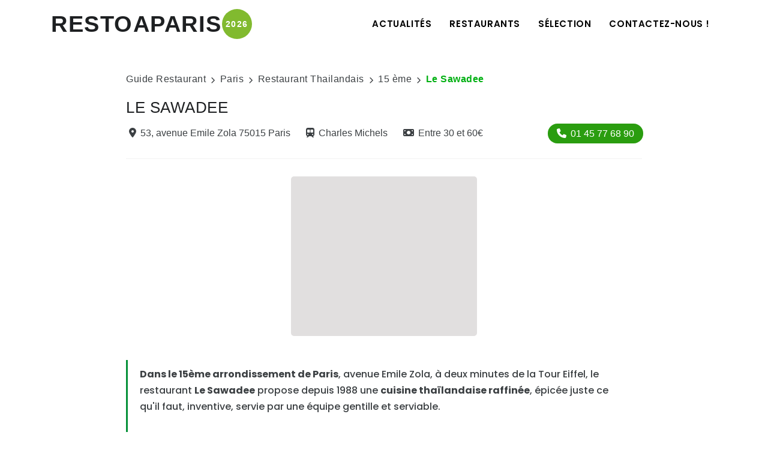

--- FILE ---
content_type: text/html; charset=ISO-8859-1
request_url: https://www.restoaparis.com/fiche-restaurant-paris/le-sawadee.html
body_size: 7439
content:
<!DOCTYPE html> 
<html lang="fr-FR">
<!--Head-->

<head>
<!-- Document title -->
<title>Restaurant Le Sawadee Paris 15 ème | Restoaparis.com</title>
<meta name="description" content="Dans le 15ème arrondissement de Paris, avenue Emile Zola, à deux minutes de la Tour Eiffel, le restaurant Le Sawadee propose depuis 1988 une cuisine thaïlandaise raffinée, épicée juste ce qu'il faut, inventive, servie par une équipe gentille et serviable. Dans un cadre typiquement thaï, vous pourrez vous délecter de plats thai bons mais à un certain prix. Il vaut mieux réserver votre table même si c'est assez grand.">
<meta name="viewport" content="width=device-width, initial-scale=1" />
<meta http-equiv="content-type" content="text/html; charset=utf-8" />
<meta name="googlebot" content="index, follow, snippet" />
<meta name="robots" content="all, follow" />
<meta name="author" content="Guide Restaurant à Paris" />
<link rel="canonical" href="https://www.restoaparis.com/fiche-restaurant-paris/le-sawadee.html"/>
<link rel="icon" href="https://www.restoaparis.com/restoaparis/rap2023.nsf/favicon.ico">
<!-- CSS en dur Homepage -->
<style>
.h2titrehomepage {font-size:22px;text-align:center;}
@media (max-width: 991.98px) { 
.h2titrehomepage {font-size:18px;text-align:center;}
}
</style>
<!-- CSS Globales -->
<link href="/restoaparis/rap2023.nsf/header-footer-style.css" rel="stylesheet">
<link href="/restoaparis/rap2023.nsf/style.css" rel="stylesheet">
<!-- CSS spécialisées -->
<link href="/restoaparis/rap2023.nsf/fiche-restaurant-style.css" rel="stylesheet">
<link href="/restoaparis/rap2023.nsf/liste-restaurant-style.css" rel="stylesheet">
<!-- CSS defer -->
<link rel="preload" href="/restoaparis/rap2023.nsf/plugins.css" as="style" onload="this.onload=null;this.rel='stylesheet'">
<noscript><link rel="stylesheet" href="/restoaparis/rap2023.nsf/plugins.css"></noscript>
<link rel="preload" href="/restoaparis/rap2023.nsf/custom.css" as="style" onload="this.onload=null;this.rel='stylesheet'">
<noscript><link rel="stylesheet" href="/restoaparis/rap2023.nsf/custom.css"></noscript>
<link rel="preload" href="/restoaparis/rap2023.nsf/font-awesome.css" as="style" onload="this.onload=null;this.rel='stylesheet'">
<noscript><link rel="stylesheet" href="/restoaparis/rap2023.nsf/font-awesome.css"></noscript>
<!-- Open Graph META -->

<!-- snippet news article -->

<script type="application/ld+json">
{
"@context": "https://schema.org",
"@type": "NewsArticle",
"headline": "",
"image": [""],
"datePublished": "2002-11-18T23:07:00+02:00",
"dateModified": "2013-01-01T00:00:00+02:00",
"author":
[{
"@type": "Organization",
"name": "Restoaparis",
"url":"https://www.restoaparis.com"
}]
}

</script>
<script type="application/ld+json">
{
  "@context": "https://schema.org",
  "@type": "Restaurant",
  "address": {
    "@type": "PostalAddress",
    "addressLocality": "Paris",
    "addressRegion": "Ile de France",
    "addressCountry": "FR",
    "postalCode": "75015",
    "streetAddress": "53 avenue Emile Zola"
  },
  "name": "Le Sawadee",
  "priceRange": "&#8364;&#8364;&#8364;",
  "servesCuisine": [
    "Thailandaise"
  ],
  "telephone": "01 45 77 68 90",
  "description": "Dans le 15ème arrondissement de Paris, avenue Emile Zola, à deux minutes de la Tour Eiffel, le restaurant Le Sawadee propose depuis 1988 une cuisine thaïlandaise raffinée, épicée juste ce qu'il faut, inventive, servie par une équipe gentille et serviable. Dans un cadre typiquement thaï, vous pourrez vous délecter de plats thai bons mais à un certain prix. Il vaut mieux réserver votre table même si c'est assez grand."
}
</script>
<script data-cfasync="false" nonce="28bd3975-f0eb-4833-a101-53683ffa536d">try{(function(w,d){!function(j,k,l,m){if(j.zaraz)console.error("zaraz is loaded twice");else{j[l]=j[l]||{};j[l].executed=[];j.zaraz={deferred:[],listeners:[]};j.zaraz._v="5874";j.zaraz._n="28bd3975-f0eb-4833-a101-53683ffa536d";j.zaraz.q=[];j.zaraz._f=function(n){return async function(){var o=Array.prototype.slice.call(arguments);j.zaraz.q.push({m:n,a:o})}};for(const p of["track","set","debug"])j.zaraz[p]=j.zaraz._f(p);j.zaraz.init=()=>{var q=k.getElementsByTagName(m)[0],r=k.createElement(m),s=k.getElementsByTagName("title")[0];s&&(j[l].t=k.getElementsByTagName("title")[0].text);j[l].x=Math.random();j[l].w=j.screen.width;j[l].h=j.screen.height;j[l].j=j.innerHeight;j[l].e=j.innerWidth;j[l].l=j.location.href;j[l].r=k.referrer;j[l].k=j.screen.colorDepth;j[l].n=k.characterSet;j[l].o=(new Date).getTimezoneOffset();if(j.dataLayer)for(const t of Object.entries(Object.entries(dataLayer).reduce((u,v)=>({...u[1],...v[1]}),{})))zaraz.set(t[0],t[1],{scope:"page"});j[l].q=[];for(;j.zaraz.q.length;){const w=j.zaraz.q.shift();j[l].q.push(w)}r.defer=!0;for(const x of[localStorage,sessionStorage])Object.keys(x||{}).filter(z=>z.startsWith("_zaraz_")).forEach(y=>{try{j[l]["z_"+y.slice(7)]=JSON.parse(x.getItem(y))}catch{j[l]["z_"+y.slice(7)]=x.getItem(y)}});r.referrerPolicy="origin";r.src="/cdn-cgi/zaraz/s.js?z="+btoa(encodeURIComponent(JSON.stringify(j[l])));q.parentNode.insertBefore(r,q)};["complete","interactive"].includes(k.readyState)?zaraz.init():j.addEventListener("DOMContentLoaded",zaraz.init)}}(w,d,"zarazData","script");window.zaraz._p=async d$=>new Promise(ea=>{if(d$){d$.e&&d$.e.forEach(eb=>{try{const ec=d.querySelector("script[nonce]"),ed=ec?.nonce||ec?.getAttribute("nonce"),ee=d.createElement("script");ed&&(ee.nonce=ed);ee.innerHTML=eb;ee.onload=()=>{d.head.removeChild(ee)};d.head.appendChild(ee)}catch(ef){console.error(`Error executing script: ${eb}\n`,ef)}});Promise.allSettled((d$.f||[]).map(eg=>fetch(eg[0],eg[1])))}ea()});zaraz._p({"e":["(function(w,d){})(window,document)"]});})(window,document)}catch(e){throw fetch("/cdn-cgi/zaraz/t"),e;};</script></head>
<body>
<!--Body Inner-->
<div class="body-inner">
<!--Header-->

<header id="header" data-responsive-fixed="true" data-sticky-active="0">
<div class="header-inner">
<div class="container">
<!--Logo-->
<div id="logo">
<a href="https://www.restoaparis.com" title="Le guide Restaurant à Paris"><span class="logo-default">RESTOAPARIS</span><div class="circle" aria-label="Guide Restaurant à Paris édition 2026">2026</div></a> 
</div>
<!--End: Logo-->
<!--Navigation Responsive Trigger-->
<div id="mainMenu-trigger">
<a class="lines-button x"><span class="lines"></span></a>
</div>
<!--end: Navigation Resposnive Trigger-->
<!--Navigation-->
<div id="mainMenu">
<div class="container">
<nav>
<ul>
<li><a href="https://www.restoaparis.com">Actualités</a></li>
<li class="dropdown mega-menu-item"><a href="#">Restaurants</a>
<ul class="dropdown-menu dropdown-mega-menu-2">
<li class="mega-menu-content" style="padding-left: 0;">
<div class="row">
<div class="col-md-6">
<ul>
<li class="mega-menu-title">Restaurants Rive Gauche</li>
<li><a href="https://www.restoaparis.com/liste-restaurant/paris/75005/toutes-cuisines/tout-prix">Quartier Latin - 5ème</a></li>
<li><a href="https://www.restoaparis.com/liste-restaurant/paris/75006/toutes-cuisines/tout-prix">Saint Germain des prés - 6ème</a></li>
<li><a href="https://www.restoaparis.com/liste-restaurant/paris/75007/toutes-cuisines/tout-prix">Tour eiffel - 7ème</a></li>
<li><a href="https://www.restoaparis.com/liste-restaurant/paris/75013/toutes-cuisines/tout-prix">Chinatown - 13ème</a></li>
<li><a href="https://www.restoaparis.com/liste-restaurant/paris/75014/toutes-cuisines/tout-prix">Montparnasse - 14ème</a></li>
<li><a href="https://www.restoaparis.com/liste-restaurant/paris/75015/toutes-cuisines/tout-prix">Vaugirard - 15ème</a></li>
</ul>
</div>
<div class="col-md-6">
<ul>
<li class="mega-menu-title">Restaurants Rive Droite</li>
<li><a href="https://www.restoaparis.com/liste-restaurant/paris/75001/toutes-cuisines/tout-prix">Chatelêt - 1er</a></li>
<li><a href="https://www.restoaparis.com/liste-restaurant/paris/75003/toutes-cuisines/tout-prix">Le Marais - 3ème</a></li>
<li><a href="https://www.restoaparis.com/liste-restaurant/paris/75008/toutes-cuisines/tout-prix">Champs Elysées - 8ème</a></li>
<li><a href="https://www.restoaparis.com/liste-restaurant/paris/75011/toutes-cuisines/tout-prix">République - 11ème</a></li>
<li><a href="https://www.restoaparis.com/liste-restaurant/paris/75017/toutes-cuisines/tout-prix">Batignolles - 17ème</a></li>
<li><a href="https://www.restoaparis.com/liste-restaurant/paris/75018/toutes-cuisines/tout-prix">Montmartre - 18ème</a></li>
</ul>
</div>
</div>
</li>
</ul>
</li>
<li class="dropdown mega-menu-item"><a href="#">Sélection</a>
<ul class="dropdown-menu dropdown-mega-menu-3">
<li class="mega-menu-content">
<div class="row">
<div class="col-lg-4">
<ul>
<li class="mega-menu-title">Top Cuisine</li>
<li><a href="https://www.restoaparis.com/liste-restaurant/paris/tout-arrondissement/francais/tout-prix">Française</a></li>
<li><a href="https://www.restoaparis.com/liste-restaurant/paris/tout-arrondissement/japonais/tout-prix">Japonaise</a></li>
<li><a href="https://www.restoaparis.com/liste-restaurant/paris/tout-arrondissement/italien/tout-prix">Italienne</a></li>
<li><a href="https://www.restoaparis.com/liste-restaurant/paris/tout-arrondissement/chinois/tout-prix">Chinoise</a></li>
<li><a href="https://www.restoaparis.com/liste-restaurant/paris/tout-arrondissement/indien/tout-prix">Indienne</a></li>
<li><a href="https://www.restoaparis.com/liste-restaurant/paris/tout-arrondissement/thailandais/tout-prix">Thaï</a></li>
</ul>
</div>
<div class="col-lg-4">
<ul>
<li class="mega-menu-title">Envies</li>
<li><a href="/restaurant-paris-par-plat/hamburger">Hamburger</a></li>
<li><a href="/restaurant-paris-par-plat/sushi">Sushis</a></li>
<li><a href="/restaurant-paris-par-plat/pizza">Pizza</a></li>
<li><a href="/restaurant-paris-par-plat/entrecote-de-boeuf">Entrecôte</a></li>
<li><a href="/restaurant-paris-par-plat/moules-frites">Moules Frites</a></li>
<li><a href="/restaurant-paris-par-plat/bo-bun">Bo Bun</a></li>
</ul>
</div>
<div class="col-lg-4">
<ul>
<li class="mega-menu-title">Feeling</li>
<li><a href="https://www.restoaparis.com/restaurant-paris-par-theme/reveillon-nouvel-an" style="color:#ff0000;">Réveillon Nouvel An 2026</a></li>
<li><a href="https://www.restoaparis.com/restaurant-paris-par-theme/anniversaire">Anniversaire</a></li>
<li><a href="https://www.restoaparis.com/restaurant-paris-par-theme/romantique">Romantique</a></li>
<li><a href="https://www.restoaparis.com/restaurant-paris-par-theme/brunch">Brunch</a></li>
<li><a href="https://www.restoaparis.com/restaurant-paris-par-theme/a-volonte">A Volonté</a></li>
<li><a href="https://www.restoaparis.com/restaurant-paris-par-theme/coquin">Coquin</a></li>
</ul>
</div>
</div>
</li>
</ul>
</li>
<!-- <li><a href="link.html">Forums</a></li> -->
<!-- <li><a href="link.html">Blog</a></li> -->
<li><a href="/contact">Contactez-nous !</a></li>                        
</ul>
</nav>
</div>
</div>
<!--end: Navigation-->
</div>
</div>
</header>
<!-- Fiche Restaurant-->
<section id="page-content">
<div class="container">
<div id="fiche-restaurant">
<!--Breadcrumb-->
<div  id="breadcrumb" class="breadcrumb-restoaparis">
<ul>
<li><a href="https://www.restoaparis.com">Guide Restaurant</a></li>
<li><i class="fa fa-chevron-right"></i>Paris</li>
<li><i class="fa fa-chevron-right"></i><a href="https://www.restoaparis.com/liste-restaurant/paris/tout-arrondissement/thailandais/tout-prix">Restaurant Thailandais</a></li>
<li><i class="fa fa-chevron-right"></i><a href="https://www.restoaparis.com/liste-restaurant/paris/75015/toutes-cuisines/tout-prix">15 ème</a></li>
<li><i class="fa fa-chevron-right"></i><span class="active">Le Sawadee</span></li>
</ul>
</div>
<!--Partie Restaurant-->
<div id="partie-restaurant" style="margin-bottom:40px;border-bottom: 2px solid #324d34;" class="post-item">
<div class="post-item-wrap">
<!--Description du Restaurant-->
<div id="description-restaurant" class="block-description-restaurant">
<!--Nom Restaurant-->
<div class="block-nom-restaurant">
<h1 class="nom-restaurant-fiche-resto">Le Sawadee</h1>
</div>
<!--Infos Essentielles-->
<div class="block-infos-essentielles">
<a style="margin-right: 16px;" href="https://www.restoaparis.com/restaurant-paris-par-voie/avenue-emile-zola" title="Les restaurant situés avenue emile zola"><i style="margin-right:7px!important;" class="fa fa-map-marker-alt"></i>53, avenue Emile Zola 75015 Paris</a>
<a style="margin-right: 16px;" href="https://www.restoaparis.com/restaurant-paris-par-metro/charles-michels"><i style="margin-right:7px!important;" class="fa-solid fa-train-subway"></i>Charles Michels</a>
<a style="" href="https://www.restoaparis.com/liste-restaurant/paris/tout-arrondissement/toutes-cuisines/entre-30-et-60-euros/1" title="Les restaurants Entre 30 et 60&#8364;"><i style="margin-right:7px!important;" class="fa-solid fa-money-bill"></i>Entre 30 et 60&#8364;</a>
<button type="button" class="button-booking-by-phone"><a href="tel:+33145776890"><i style="margin-right:7px!important;" class="fa-solid fa-phone"></i>01 45 77 68 90</a></button>
</div>
<!--End: Infos Essentielles-->
</div>
<!--End: Description du Restaurant-->
<!-- Google Adsense -->
<div style="width:310px;margin-left:auto;margin-right:auto;;text-align:center;background:#E1DFDF;margin-bottom:10px;padding-top:5px;padding-bottom:5px;-webkit-border-radius: 5px;-moz-border-radius: 5px;border-radius: 5px;">
<script async src="//pagead2.googlesyndication.com/pagead/js/adsbygoogle.js"></script>
<ins class="adsbygoogle"
     style="display:inline-block;width:300px;height:250px"
     data-ad-client="ca-pub-1180493474986862"
     data-ad-slot="9711921454"></ins>
<script>
(adsbygoogle = window.adsbygoogle || []).push({});
</script>
</div>
<!--Article du Restaurant-->
<div id="article-restaurant">
<!--Chapô-->
<div class="chapo-article">
<p><b>Dans le 15ème arrondissement de Paris</b>, avenue Emile Zola, à deux minutes de la Tour Eiffel, le restaurant <b>Le Sawadee</b> propose depuis 1988 une <b>cuisine thaïlandaise raffinée</b>, épicée juste ce qu'il faut, inventive, servie par une équipe gentille et serviable. 
<br>
<br>Dans un <b>cadre typiquement thaï</b>, vous pourrez vous délecter de plats thai bons mais à un certain prix. 
<br>
<br><b>Il vaut mieux réserver votre table</b> même si c'est assez grand.</p>
</div>
<!--End: Chapô-->
<!--Image + Paragraphe 1-->
<div class="block-image-text-article">
<p><b>Pour les groupes de 2 à plus</b>, il y a quatre menus disponibles qui permettent d'avoir un bel aperçu de la cuisine du chef sans se ruiner : <b>menu Phuket</b> à 23&#8364;, <b>menu Bangkok</b> à 28&#8364;, <b>menu Sawadee</b> à 32&#8364; et <b>menu Siam</b> à 35&#8364;.
<br>
<br>Ils ne comprennent ni boisson, ni desserts mais plusieurs entrées et plats. 
<br>
<br>Une formule déjeuner avec entrée, plat et boisson au choix est aussi proposée. <b>Sinon à la carte, il faut compter 40&#8364; en moyenne</b> sans les boissons.</p>
</div>
<!--End: Image + Paragraphe 1-->
<!--Image 2-->
<div class="block-image-text-article" style="margin-bottom:0px;">
</div>
<!--End: Image 2-->
<!-- Paragraphe 2-->
<div class="block-image-text-article">
<h2> </h2>
<p>Et pour vous donner une idée de ce que vous pourrez trouver : <b>Soupe aux crevettes à la citronnelle</b>, pimentée (8&#8364;), <b>Salade de b&#339;uf émincé à la citronnelle</b>, pimentée (9&#8364;), <b>Salade de papaye</b> pimentée (9&#8364;).</p>
</div>
<!--Image + Paragraphe 3-->
<div class="block-image-text-article">
<h2> </h2>
<p><b>Fondue thaïlandaise</b> (44&#8364;), Poisson (cabillaud) au lait de coco, servi dans une  feuille de bananier, à la vapeur (16&#8364;), <b>B&#339;uf émincé sauté</b> au basilic et poivre vert (15&#8364;) pour les plats.
<br>
<br><b>Mangue fraiche avec riz gluant</b> au lait de coco (12&#8364;), ou <b>Flan au lait de coco</b> (4,50&#8364;).</p>
</div>
<!--Image + Paragraphe 4-->
<div class="block-image-text-article">
</div>
<!--Image + Paragraphe 5-->
<div class="block-image-text-article">
</div>
<!--Image + Paragraphe 6-->
<div class="block-image-text-article">
</div>
<!--Image + Paragraphe 7-->
<div class="block-image-text-article">
</div>
<!--Image + Paragraphe 8-->
<div class="block-image-text-article">
</div>
<!--Image + Paragraphe 9-->
<div class="block-image-text-article">
</div>
</div>
<!--End: Article du Restaurant-->
<!--Informations sur le Restaurant-->
<div id=" infos-pratiques">
<div class="accordion accordion-shadow">
<!--Informations pratiques-->
<div class="ac-item">
<h4 class="ac-title">Informations pratiques</h4>
<div class="ac-content">
<div class="block-informations-pratiques">
<div class="block-nom-note-restaurant-infos-pratiques">
<h5 style="margin-bottom: 0px!important;margin-right: 15px;">Le Sawadee</h5>
</div>
<ul class="list-informations-pratiques">
<li><a href="https://www.restoaparis.com/liste-restaurant/paris/tout-arrondissement/thailandais/tout-prix/1" title="Réservez un restaurant de Groupe"><i style="margin-right:7px!important;" class="fa fa-utensils"></i>Cuisine Thailandaise</a></li>
<li><a href="https://www.restoaparis.com/liste-restaurant/paris/tout-arrondissement/toutes-cuisines/entre-30-et-60-euros/1"><i style="margin-right:7px!important;" class="fa-solid fa-money-bill"></i>Entre 30 et 60&#8364;</a></li>
<li><a  href="https://www.restoaparis.com/restaurant-paris-par-voie/avenue-emile-zola" title="Les restaurant situés avenue emile zola"><i style="margin-right:7px!important;" class="fa fa-map-marker-alt"></i>53, avenue Emile Zola 75015 Paris</a></i>
<li><a href="https://www.restoaparis.com/restaurant-paris-par-metro/charles-michels"><i style="margin-right:7px!important;" class="fa-solid fa-train-subway"></i>Charles Michels</a></li>
<li><a href="tel:+33145776890"><i style="margin-right:7px!important;" class="fa-solid fa-phone"></i>01 45 77 68 90</a></li>
<li><i style="margin-right:7px!important;" class="fa fa-clock"></i>Ouvert du Lundi au Samedi<br>de 12h00  à 14h30<br>et de 19h00 à 22h30</li>
<li><i style="margin-right:7px!important;" class="fa fa-credit-card"></i>CHEQUE , CB , AMEX , JCB</li>
</ul>
</div>
</div>
</div>
<!--End: Informations pratiques-->
<!--Menus-->
<div class="ac-item">
<h4 class="ac-title">Menus</h4>
<div class="ac-content" style="display: none;">
<div class="block-informations-menus">
<h5 style="margin-bottom: 0px!important;margin-right: 15px;">Spécialités</h5>
<div class="block-speciality-buttons">
</div>
<h5 style="margin-bottom: 0px!important;margin-right: 15px;">A la carte :</h5>
<p style="margin-bottom: 10px!important;">| Brochettes de poulet satay
| Liserons d'eau sautés
| Tom Yam Koun
| Soupe crevettes citronnelle
| Gambas grillées
| Riz gluant à la mangue</p>
</div>
</div>
</div>
<!--End: Menus-->
<!--Sur le Web-->
<div class="ac-item">
<h4 class="ac-title">Sur le Web</h4>
<div class="ac-content" style="display: none;">
<div class="block-informations-web">
<a href="http://restaurant-thai-sawadee.com" target="_blank"><i style="margin-right:7px!important;" class="fa-solid fa-globe"></i> Site Officiel</a>
<a href="https://www.facebook.com/pages/Sawadee/189245067782151" target="_blank"><i style="margin-right:7px!important;" class="fa-brands fa-facebook"></i> Page Facebook</a>


</div>
</div>
</div>
<!--End: Sur le Web-->
</div>
</div>
<!--End: Informations sur le Restaurant-->
<!--Tags zone-->
<div  id="tags-zone" class="block-tags-zone">
<h4>TAGS ZONE</h4>
<div class="tags-zone">
<a href="https://www.restoaparis.com/restaurant-paris-par-theme/a-emporter">A Emporter</a><a href="https://www.restoaparis.com/restaurant-paris-par-theme/affaires">Affaires</a><a href="https://www.restoaparis.com/restaurant-paris-par-theme/cave-a-vins">Cave à Vins</a><a href="https://www.restoaparis.com/restaurant-paris-par-theme/climatise">Climatisé</a><a href="https://www.restoaparis.com/restaurant-paris-par-theme/groupes">Groupes</a><a href="https://www.restoaparis.com/restaurant-paris-par-theme/ouvert-le-lundi">Ouvert le Lundi</a><a href="https://www.restoaparis.com/restaurant-paris-par-theme/ouvert-le-samedi-midi">Ouvert le Samedi midi</a><a href="https://www.restoaparis.com/restaurant-paris-par-theme/service-voiturier">Service Voiturier</a><a href="https://www.restoaparis.com/restaurant-paris-par-theme/terrasse">Terrasse</a>
</div>
</div>
<!--End: Tags zone-->
</div>
</div>
<!--End: Partie Restaurant-->
<!--Partie Suggestions de Restos-->
<div class="row block-suggestions-restos">
<div class="content col-lg-12">
<h3>D'autres restaurants à Paris<br>qui vont vous plaire !</h3>
<!-- Carousel Nouveaux restaurants -->
<h4>Les Nouveaux Restaurants</h4>
<div class="carousel" data-items="3" data-autoplay="false">
<div class="post-item border"><div class="post-item-wrap"><div class="post-image"><a href="/fiche-restaurant-paris/madie.html"><img alt="Restaurant Madie à Paris" src="https://www.restoaparis.com/cdn-cgi/image/width=375,height=250,quality=65,format=webp/photos-vip/Restaurant-madie-paris-8-salle/$file/Restaurant-madie-paris-8-salle.jpg" loading="lazy"></a><div class="tags-principaux-restaurant-carousel"><a class="color-tag-1" href="/liste-restaurant/paris/tout-arrondissement/Francais/tout-prix/1">Francaise</a></div></div><div class="block-description-restaurant-carousel"><div class="infos-essentielles-restaurant-carousel"><a href="/liste-restaurant/paris/75008/toutes-cuisines/tout-prix/1"><i style="margin-right:7px!important;" class="fa fa-map-marker-alt"></i>Paris 8 ème</a><a href="/liste-restaurant/paris/tout-arrondissement/toutes-cuisines/entre-30-et-60-euros/1"><i style="margin-right:7px!important;" class="fa-solid fa-money-bill"></i>Entre 30 et 60 &#8364;</a></div><h5><a href="/fiche-restaurant-paris/madie.html">Madie</a></h5><p>Madie est un restaurant français situé au c&#339;ur du 8&#7497; arrondissement de Paris, entre la Madeleine et Saint-Lazare.

Dans un cadre élégant et chaleureux, notre bistrot parisien revisite la gastronomie française avec des produits frais et de saison, alliant raffinement et simplicité.</p><a href="/fiche-restaurant-paris/madie.html" class="item-link">L'article <i class="fa fa-chevron-right"></i></a></div></div></div><div class="post-item border"><div class="post-item-wrap"><div class="post-image"><a href="/fiche-restaurant-paris/lou-diprey.html"><img alt="Restaurant Lou Diprey à Paris" src="https://www.restoaparis.com/cdn-cgi/image/width=375,height=250,quality=65,format=webp/photos-vip/restaurant-cabaret-louis-diprey-paris-spectacle/$file/restaurant-cabaret-louis-diprey-paris-spectacle.jpg" loading="lazy"></a><div class="tags-principaux-restaurant-carousel"><a class="color-tag-1" href="/liste-restaurant/paris/tout-arrondissement/Francais/tout-prix/1">Francaise</a></div></div><div class="block-description-restaurant-carousel"><div class="infos-essentielles-restaurant-carousel"><a href="/liste-restaurant/paris/75010/toutes-cuisines/tout-prix/1"><i style="margin-right:7px!important;" class="fa fa-map-marker-alt"></i>Paris 10 ème</a><a href="/liste-restaurant/paris/tout-arrondissement/toutes-cuisines/plus-de-60-euros/1"><i style="margin-right:7px!important;" class="fa-solid fa-money-bill"></i>Plus de 60 &#8364;</a></div><h5><a href="/fiche-restaurant-paris/lou-diprey.html">Lou Diprey</a></h5><p>Restaurant-cabaret (voix et danse) pour le dîner et brunch festifs les dimanches. Dans un cadre immersif et lounge façon piano-bar jazzy tout neuf, immergez-vous dans un show pop dansant et chantant joyeux et glamour, plein de paillettes et de rêves assouvis.</p><a href="/fiche-restaurant-paris/lou-diprey.html" class="item-link">L'article <i class="fa fa-chevron-right"></i></a></div></div></div><div class="post-item border"><div class="post-item-wrap"><div class="post-image"><a href="/fiche-restaurant-paris/keopi.html"><img alt="Restaurant Kéopi à Paris" src="https://www.restoaparis.com/cdn-cgi/image/width=375,height=250,quality=65,format=webp/photos-vip/restaurant-brunch-coreen-keopi-plats/$file/restaurant-brunch-coreen-keopi-plats.jpg" loading="lazy"></a><div class="tags-principaux-restaurant-carousel"><a class="color-tag-1" href="/liste-restaurant/paris/tout-arrondissement/Coreen/tout-prix/1">Coreenne</a></div></div><div class="block-description-restaurant-carousel"><div class="infos-essentielles-restaurant-carousel"><a href="/liste-restaurant/paris/75009/toutes-cuisines/tout-prix/1"><i style="margin-right:7px!important;" class="fa fa-map-marker-alt"></i>Paris 9 ème</a><a href="/liste-restaurant/paris/tout-arrondissement/toutes-cuisines/entre-15-et-30-euros/1"><i style="margin-right:7px!important;" class="fa-solid fa-money-bill"></i>Entre 15 et 30 &#8364;</a></div><h5><a href="/fiche-restaurant-paris/keopi.html">Kéopi</a></h5><p>KEOPI est le premier restaurant de brunch coréen à Paris, niché dans le coeur du 9ème arrondissement, découvrez leurs plats fusion comme la Waffle au poulet frit coréen, le Benedict au boeuf bulgogi ou leurs fameux pancake.</p><a href="/fiche-restaurant-paris/keopi.html" class="item-link">L'article <i class="fa fa-chevron-right"></i></a></div></div></div><div class="post-item border"><div class="post-item-wrap"><div class="post-image"><a href="/fiche-restaurant-paris/75cl.html"><img alt="Restaurant 75CL à Paris" src="https://www.restoaparis.com/cdn-cgi/image/width=375,height=250,quality=65,format=webp/photos-vip/restaurant-bar-a-vin-75cl-salle-1/$file/restaurant-bar-a-vin-75cl-salle-1.jpg" loading="lazy"></a><div class="tags-principaux-restaurant-carousel"><a class="color-tag-1" href="/liste-restaurant/paris/tout-arrondissement/Francais/tout-prix/1">Francaise</a></div></div><div class="block-description-restaurant-carousel"><div class="infos-essentielles-restaurant-carousel"><a href="/liste-restaurant/paris/75001/toutes-cuisines/tout-prix/1"><i style="margin-right:7px!important;" class="fa fa-map-marker-alt"></i>Paris 1 er</a><a href="/liste-restaurant/paris/tout-arrondissement/toutes-cuisines/entre-30-et-60-euros/1"><i style="margin-right:7px!important;" class="fa-solid fa-money-bill"></i>Entre 30 et 60 &#8364;</a></div><h5><a href="/fiche-restaurant-paris/75cl.html">75CL</a></h5><p>Au c&#339;ur du 1er arrondissement, à deux pas du Louvre, 75CL s&#8217;affirme comme le nouveau repaire des amateurs de vins et d&#8217;assiettes pleines de caractère. Pensé comme un bar à vins nouvelle génération, l&#8217;endroit mêle avec naturel expertise &#339;nologique, ambiance décontractée et clin d&#8217;&#339;il à la bistronomie hexagonale.</p><a href="/fiche-restaurant-paris/75cl.html" class="item-link">L'article <i class="fa fa-chevron-right"></i></a></div></div></div><div class="post-item border"><div class="post-item-wrap"><div class="post-image"><a href="/fiche-restaurant-paris/la-gatinaise.html"><img alt="Restaurant La Gatinaise à Paris" src="https://www.restoaparis.com/cdn-cgi/image/width=375,height=250,quality=65,format=webp/photos-vip/restaurant-la-gatinaise-paris-13-salle-2/$file/restaurant-la-gatinaise-paris-13-salle-2.jpg" loading="lazy"></a><div class="tags-principaux-restaurant-carousel"><a class="color-tag-1" href="/liste-restaurant/paris/tout-arrondissement/Francais/tout-prix/1">Francaise</a></div></div><div class="block-description-restaurant-carousel"><div class="infos-essentielles-restaurant-carousel"><a href="/liste-restaurant/paris/75013/toutes-cuisines/tout-prix/1"><i style="margin-right:7px!important;" class="fa fa-map-marker-alt"></i>Paris 13 ème</a><a href="/liste-restaurant/paris/tout-arrondissement/toutes-cuisines/entre-15-et-30-euros/1"><i style="margin-right:7px!important;" class="fa-solid fa-money-bill"></i>Entre 15 et 30 &#8364;</a></div><h5><a href="/fiche-restaurant-paris/la-gatinaise.html">La Gatinaise</a></h5><p>Le restaurant bistrot la Gatinaise est devenu le quartier général du centre commercial Masséna du Paris 13 ème. Dans sa salle resté dans son jus vintage et sa terrasse lumineuse, on s'y régale d'une cuisine Française traditionnelle avec de bonnes grillades et le fameux couscous du chef.</p><a href="/fiche-restaurant-paris/la-gatinaise.html" class="item-link">L'article <i class="fa fa-chevron-right"></i></a></div></div></div><div class="post-item border"><div class="post-item-wrap"><div class="post-image"><a href="/fiche-restaurant-paris/black-angus-saint-lazare.html"><img alt="Restaurant Black Angus Saint-Lazare à Paris" src="https://www.restoaparis.com/cdn-cgi/image/width=375,height=250,quality=65,format=webp/photos-vip/restaurant-black-angus-saint-lazare-tablee/$file/restaurant-black-angus-saint-lazare-tablee.jpg" loading="lazy"></a><div class="tags-principaux-restaurant-carousel"><a class="color-tag-1" href="/liste-restaurant/paris/tout-arrondissement/Francais/tout-prix/1">Francaise</a></div></div><div class="block-description-restaurant-carousel"><div class="infos-essentielles-restaurant-carousel"><a href="/liste-restaurant/paris/75009/toutes-cuisines/tout-prix/1"><i style="margin-right:7px!important;" class="fa fa-map-marker-alt"></i>Paris 9 ème</a><a href="/liste-restaurant/paris/tout-arrondissement/toutes-cuisines/entre-30-et-60-euros/1"><i style="margin-right:7px!important;" class="fa-solid fa-money-bill"></i>Entre 30 et 60 &#8364;</a></div><h5><a href="/fiche-restaurant-paris/black-angus-saint-lazare.html">Black Angus Saint-Lazare</a></h5><p>Après un gros succès à république, le Black Angus signe sa deuxième adresse à Saint-Lazare pour proposer ses fameuses formules de viandes Black Angus avec sa fameuse sauce aux herbes. Nouvelle déco et toujours les 3 formules qui ont fait leur succès.</p><a href="/fiche-restaurant-paris/black-angus-saint-lazare.html" class="item-link">L'article <i class="fa fa-chevron-right"></i></a></div></div></div>
</div>
<!--End: Carousel Nouveaux restaurants -->
</div>
</div>
<!--End: Partie Suggestions de Restos-->
</div>     
</div>
</section>
<!--End: Fiche Restaurant-->
<!--Footer-->

<footer id="footer">
<div class="footer-content">
<div class="container">
<div class="footer-flex">
<!-- Partie 1 Footer -->
<div class="part-1-footer">
<a href="https://www.restoaparis.com"><img src="https://www.restoaparis.com/restoaparis/rap2023.nsf/logo-282x75.png" alt="Les meilleurs restaurants de Paris par Restoaparis" class="center" id="logo_footer"></a>
<p>Notre guide de restaurant à Paris est l'un de plus anciens blog de bonnes adresses de restaurants réalisé par des passionnés depuis 1999.</p>
</div>
<!-- end: Partie 1 Footer -->
<!-- Partie 2 Footer-->
<div class="part-2-footer green-hover">
<h4 class="part-title-footer">Partenaires</h4>
<ul class="list-footer">
<li><a href="https://www.lesrestos.com" target="_blank">Guide Les Restos</a></li>
<li><a href="https://www.parisgourmand.com/" target="_blank">Paris Gourmand</a></li>
<li><a href="https://restodeparis.com/" target="_blank">Resto de Paris</a></li>
</ul>
<h4 class="part-title-footer"><a href="https://www.restoaparis.com/blog/nos-derniers-articles">Le Blog</a></h4>
</div>
<!-- end: Partie 2 Footer -->
<!-- Partie 3 Footer -->
<div class="part-3-footer">
<!-- Partie Ajouter un Restaurant -->
<div style="margin-bottom: 20px;">
<button type="button" class="btn btn-add-resto"><a href="https://www.restoaparis.com/ajouter-restaurant"><span style="font-size: 14px;font-weight:600!important;color: white!important;">Ajoutez un Restaurant</span></a></button>
</div>
<!-- end: Social icons -->
<h4 class="part-title-footer green-hover" style="margin-bottom: 18px!important;"><a href="/contact">Contactez-nous !</a></h4>
<!-- Réseaux sociaux -->
<div>
<h5 class="part-title-footer">SUIVEZ-NOUS</h5>
<div class="social-icons social-icons-small social-icons-border social-icons-rounded social-icons-colored-hover">
<ul>
<li class="social-facebook"><a href="https://www.facebook.com/restaurant.a.paris" target="_blank"><i class="fab fa-facebook-f"></i></a></li>
<li class="social-instagram"><a href="https://www.instagram.com/restoaparis/" target="_blank"><i class="fab fa-instagram"></i></a></li>
<li class="social-tiktok"><a href="https://www.tiktok.com/@restoaparis" target="_blank"><i class="fab fa-tiktok"></i></a></li>
</ul>
</div>
</div>
<!-- end: Réseaux sociaux -->
</div>
<!-- end: Partie 3 Footer -->
</div>
</div>
</div>
<div class="copyright-content">
    <div class="container">
        <div class="copyright-text text-center">&copy; Copyright 1999-2025 Restoaparis.com</div>
    </div>
</div>
</footer>
<!--End: Footer-->
</div>
<!--End: Body Inner-->
<!--Scroll to Top-->
<a id="scrollTop" data-offset="200"><i class="fa-solid fa-arrow-up"></i><i class="fa-solid fa-arrow-up"></i></a>
<!--Plugins-->
<script src="https://www.restoaparis.com/restoaparis/rap2023.nsf/jquery.js"></script>
<script src="https://www.restoaparis.com/restoaparis/rap2023.nsf/plugins.js"></script>
<!--Template functions-->
<script src="https://www.restoaparis.com/restoaparis/rap2023.nsf/functions.js"></script>
</body>
</html>


--- FILE ---
content_type: text/html; charset=utf-8
request_url: https://www.google.com/recaptcha/api2/aframe
body_size: 266
content:
<!DOCTYPE HTML><html><head><meta http-equiv="content-type" content="text/html; charset=UTF-8"></head><body><script nonce="DLVTSt21xt3Z9kFh044fow">/** Anti-fraud and anti-abuse applications only. See google.com/recaptcha */ try{var clients={'sodar':'https://pagead2.googlesyndication.com/pagead/sodar?'};window.addEventListener("message",function(a){try{if(a.source===window.parent){var b=JSON.parse(a.data);var c=clients[b['id']];if(c){var d=document.createElement('img');d.src=c+b['params']+'&rc='+(localStorage.getItem("rc::a")?sessionStorage.getItem("rc::b"):"");window.document.body.appendChild(d);sessionStorage.setItem("rc::e",parseInt(sessionStorage.getItem("rc::e")||0)+1);localStorage.setItem("rc::h",'1769004812109');}}}catch(b){}});window.parent.postMessage("_grecaptcha_ready", "*");}catch(b){}</script></body></html>